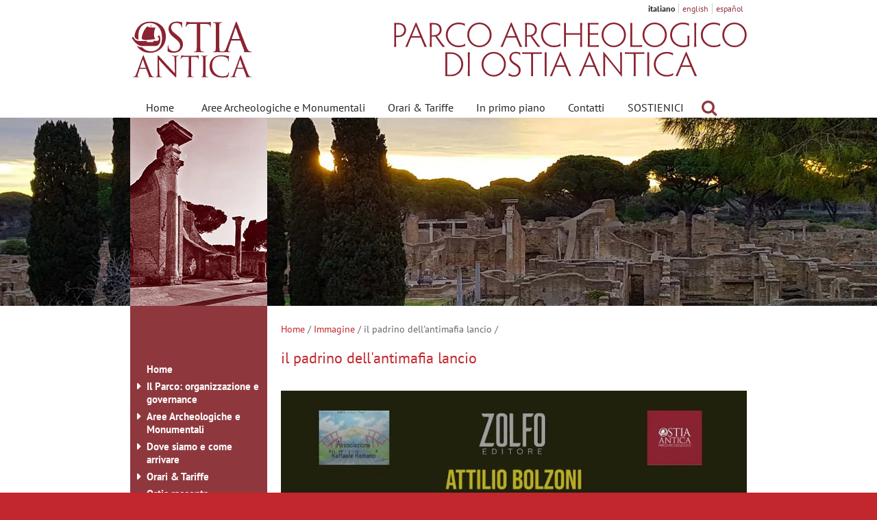

--- FILE ---
content_type: text/html; charset=utf-8
request_url: https://parcoarcheologicostiantica.it/it/img/533/
body_size: 10365
content:

<!DOCTYPE html>
<html lang="it">
<head>
<title>il padrino dell'antimafia lancio - il padrino dell'antimafia lancio - Immagine - Parco archeologico di Ostia antica</title>
<meta http-equiv="Content-Type" content="text/html; charset=utf-8">
<meta http-equiv="x-ua-compatible" content="ie=edge">
<meta name="viewport" content="width=device-width, initial-scale=1, minimum-scale=1, maximum-scale=1">
<meta name="description" content="Il sito ufficiale del parco archeologico di Ostia Antica">
<base href="https://parcoarcheologicostiantica.it/">
<meta property="og:title" content="il padrino dell&#39;antimafia lancio - il padrino dell&#39;antimafia lancio - Immagine - Parco archeologico di Ostia antica">
<meta property="og:type" content="website">
<meta property="og:url" content="https://parcoarcheologicostiantica.it/it/img/533/">
<meta property="og:image" content="https://parcoarcheologicostiantica.it/imgCache/297_locandina-3-aprile-1-img000533.webp?1667584642220">
<meta property="og:image:alt" content="Parco archeologico di Ostia antica">
<meta property="og:description" content="Il sito ufficiale del parco archeologico di Ostia Antica">
<meta property="og:locale" content="it-IT">
<meta property="og:site_name" content="Parco archeologico di Ostia antica">
<meta name="twitter:card" content="summary_large_image">
<meta name="twitter:site" content="@parcostiantica">
<meta name="twitter:title" content="il padrino dell&#39;antimafia lancio - il padrino dell&#39;antimafia lancio - Immagine - Parco archeologico di Ostia antica">
<meta name="twitter:description" content="Il sito ufficiale del parco archeologico di Ostia Antica">
<meta name="twitter:image" content="https://parcoarcheologicostiantica.it/img/immagine-copertina-tw.jpg">
<meta name="twitter:image:alt" content="Parco archeologico di Ostia antica">

<link rel="icon" type="image/png" href="img/nave.png">
<link rel="stylesheet" href="inc/fontawesome/fontawesome.min.css?201213">
<link rel="stylesheet" href="inc/fonts.googleapis.com/pt-sans.min.css">
<link rel="stylesheet" href="inc/fonts.googleapis.com/cinzel.min.css">
<link rel="stylesheet" href="inc/Swiper/swiper-bundle-8.4.4.min.css">

<link rel="stylesheet" href="inc/jQuery-modal/jquery.modal-0.9.2.min.css">
<link rel="stylesheet" href="inc/style.min.css?230203_2">

<!--[if (lt IE 9) & (!IEMobile)]>
	<link rel="stylesheet" href="inc/ie.min.css">
<![endif]-->
<script defer src="inc/jquery/jquery-3.6.1.min.js"></script>
<script defer src="inc/Swiper/swiper-bundle-8.4.4.min.js"></script>

<script defer src="inc/jQuery-modal/jquery.modal-0.9.2.min.js"></script>
<script defer src="inc/scripts.min.js?221106"></script>
<script>window.addEventListener('DOMContentLoaded', function() {
	AO.fixedHeader();
	AO.zoomButton();$('#slider').attr('data-delay', '10000');AO.slider.init();AO.menu();AO.mobileMenu();
});
</script>
<!-- Global site tag (gtag.js) - Google Analytics -->
<script async src="https://www.googletagmanager.com/gtag/js?id=UA-110850097-1"></script>
<script>
	window.dataLayer = window.dataLayer || [];
	function gtag(){dataLayer.push(arguments);}
	gtag('js', new Date());
	gtag('config', 'UA-110850097-1');
</script>
<!-- Google tag (gtag.js) -->
<script async src="https://www.googletagmanager.com/gtag/js?id=G-DMEFPC3EW4"></script>
<script>
  window.dataLayer = window.dataLayer || [];
  function gtag(){dataLayer.push(arguments);}
  gtag('js', new Date());

  gtag('config', 'G-DMEFPC3EW4',{'lang':'it','template':'img','mid':'533'});
</script>
</head>
<body class="internal-page two-col" id="top">
<div id="header">
	<div class="language">
		<div class="container"><p>italiano</p><p><a href="en/">english</a></p><p><a href="es/">español</a></p></div>
	</div>
	<div class="logos clear-block">
		<div class="container">
			<div class="logo">
				<div class="logo-marchio"><h1><a href="it/home/" title="Home"><img src="img/logo-ostia-marchio.svg" width="150" height="85" alt="logo: Parco archeologico di Ostia antica"></a></h1></div>
				<div class="logo-nome"><a href="it/home/" title="Home"><img src="img/logo-ostia-nome.svg" width="515" height="85" alt="Parco archeologico di Ostia antica"></a></div>
			</div>
		</div>
	</div>
	<!-- menu orizzontale -->
	<nav>
		<div class="menu-top">
			<div class="container">
				<a class="btn-navbar main-menu" href="#" title="apri/chiudi menu"><span class="nav-bar"></span><span class="nav-bar"></span><span class="nav-bar"></span></a>
				<div class="menu-hor clear-block nav-collapse collapse main-menu">
					<div class="menu-hor-box">
						<ul>
<li><a href="it/home/">Home</a></li><li><a href="it/aree-archeologiche-e-monumentali/">Aree Archeologiche e Monumentali</a></li><li><a href="it/orari-e-tariffe/">Orari & Tariffe</a></li><li><a href="it/in-primo-piano/">In primo piano</a></li><li><a href="it/contatti/">Contatti</a></li><li><a href="it/sostienici/">SOSTIENICI</a></li>
						</ul>
						<div class="menu-cerca"><form method="get" action="it/ricerca/" class="search-form">
							<input name="fp" type="hidden" value="it/img/533/"><input type="hidden" name="y" value="7">
							<input name="s" type="text" value="" maxlength="100" class="text-field" placeholder="cerca" title="cerca"><span></span>
						</form></div>
					</div>
				</div>
				
			</div>
		</div>
	</nav>
</div>
<!-- slider -->
<div class="slider-container">
	<div id="slider" data-delay="tobeset" data-speed="3000" data-effect="fade">
		<div class="swiper-container">
			<ul class="swiper-wrapper">
				<li class="slider-item slider-bgimg swiper-slide" data-ok="true" aria-label="Scavi di Ostia, panorama" style="background-image:url(imgCache/013_livello-10-img000178.webp?1667584642180);"></li><li class="slider-item slider-bgimg swiper-slide" data-ok="true" aria-label="Panorama sugli Scavi di Ostia Antica" style="background-image:url(ups/2018/11/21/04-img000169.jpg?1542765432000);"></li><li class="slider-item slider-bgimg swiper-slide" data-url="imgCache/010_livello-06-img000175.webp?1667584642180" aria-label="Strada basolata"></li><li class="slider-item slider-bgimg swiper-slide" data-url="imgCache/011_livello-07-img000176.webp?1667584642180" aria-label="Pavimento musivo con Bacco e Arianna, III sec. d.C."></li><li class="slider-item slider-bgimg swiper-slide" data-url="imgCache/012_livello-08-img000177.webp?1667584642180" aria-label="Teatro e Piazzale delle Corporazioni, I a.C. - IV d.C."></li><li class="slider-item slider-bgimg swiper-slide" data-url="imgCache/022_livello-20-img000187.webp?1667584642180" aria-label="Particolare del Foro della Statua Eroica"></li><li class="slider-item slider-bgimg swiper-slide" data-url="imgCache/014_livello-11-img000179.webp?1667584642180" aria-label="Panorama con Domus del Ninfeo sullo sfondo"></li><li class="slider-item slider-bgimg swiper-slide" data-url="imgCache/015_livello-12-img000180.webp?1667584642180" aria-label="Decumano Massimo"></li><li class="slider-item slider-bgimg swiper-slide" data-url="imgCache/016_livello-13-img000181.webp?1667584642180" aria-label="Domus del Protiro, metà  III -V sec. d.C."></li><li class="slider-item slider-bgimg swiper-slide" data-url="imgCache/017_livello-14-img000182.webp?1667584642180" aria-label="Thermopolium della Via di Diana, III sec. d.C."></li><li class="slider-item slider-bgimg swiper-slide" data-url="imgCache/018_livello-15-img000183.webp?1667584642180" aria-label="Fontana con lucerna, II sec. d.C."></li><li class="slider-item slider-bgimg swiper-slide" data-url="imgCache/027_livello-25-img000192.webp?1667584642180" aria-label="Panorama"></li><li class="slider-item slider-bgimg swiper-slide" data-url="imgCache/020_livello-18-img000185.webp?1667584642180" aria-label="Panorama con Domus del Ninfeo sullo sfondo"></li><li class="slider-item slider-bgimg swiper-slide" data-url="imgCache/021_livello-19-img000186.webp?1667584642180" aria-label="foto panoramica"></li><li class="slider-item slider-bgimg swiper-slide" data-url="imgCache/006_livello-02-img000171.webp?1667584642180" aria-label="Portico laterizio del Teatro sul Decumano, I a.C. - IV d.C."></li><li class="slider-item slider-bgimg swiper-slide" data-url="imgCache/023_livello-21-img000188.webp?1667584642180" aria-label="Teatro, parte sommitale della cavea, I a.C. - IV d.C."></li><li class="slider-item slider-bgimg swiper-slide" data-url="imgCache/024_livello-22-img000189.webp?1667584642180" aria-label="Teatro, parte sommitale della cavea, I a.C. - IV d.C."></li><li class="slider-item slider-bgimg swiper-slide" data-url="imgCache/025_livello-23-img000190.webp?1667584642180" aria-label="Caseggiato degli Aurighi, metÃ  II sec. d. C."></li><li class="slider-item slider-bgimg swiper-slide" data-url="imgCache/026_livello-24-img000191.webp?1667584642180" aria-label="Decumano Massimo"></li><li class="slider-item slider-bgimg swiper-slide" data-url="imgCache/009_livello-05-img000174.webp?1667584642180" aria-label="Foro e Basilica giudiziaria"></li><li class="slider-item slider-bgimg swiper-slide" data-url="imgCache/028_livello-27-img000193.webp?1667584642180" aria-label="Panorama"></li><li class="slider-item slider-bgimg swiper-slide" data-url="imgCache/029_livello-29-img000194.webp?1667584642180" aria-label="Panorama sul Campo della Magna Mater"></li><li class="slider-item slider-bgimg swiper-slide" data-url="ups/2018/11/21/01-img000166.jpg?1542765137000" aria-label="Teatro e Piazzale delle Corporazioni, I a.C. - IV d.C."></li><li class="slider-item slider-bgimg swiper-slide" data-url="imgCache/031_livello-32-img000196.webp?1667584642180" aria-label="Decumano Massimo con Capitolium sullo sfondo"></li><li class="slider-item slider-bgimg swiper-slide" data-url="imgCache/032_museo-ostiense-640-img000590.webp?1667584642180" aria-label="Museo Ostiense 480"></li><li class="slider-item slider-bgimg swiper-slide" data-url="imgCache/008_livello-04-img000173.webp?1667584642180" aria-label="Ninfeo degli Eroti, IV sec. d.C."></li><li class="slider-item slider-bgimg swiper-slide" data-url="imgCache/002_02-img000167.jpg?1667584642180" aria-label="Domus del Protiro, metà III-V sec. d.C."></li><li class="slider-item slider-bgimg swiper-slide" data-url="ups/2018/11/21/03-img000168.jpg?1542765415000" aria-label="Scorcio panoramico dal Foro della Statua Eroica"></li><li class="slider-item slider-bgimg swiper-slide" data-url="imgCache/030_livello-30-img000195.webp?1667584642180" aria-label="Panorama Decumano Massimo e Teatro"></li><li class="slider-item slider-bgimg swiper-slide" data-url="imgCache/005_livello-01-img000170.webp?1667584642180" aria-label="Panorama Decumano Massimo e Teatro"></li><li class="slider-item slider-bgimg swiper-slide" data-url="imgCache/019_livello-16-img000184.webp?1667584642180" aria-label="foto panoramica"></li><li class="slider-item slider-bgimg swiper-slide" data-ok="true" aria-label="Panorama con Domus del Ninfeo sullo sfondo" style="background-image:url(imgCache/007_livello-03-img000172.webp?1667584642180);"></li>
			</ul>
		</div>
	</div>
	<div class="container">
		
		<div class="slider-slogan" data-delay="7000" data-speed="2800" data-effect="fade"><div class="swiper-container"><ul class="swiper-wrapper"><li class="slider-item slider-bgimg swiper-slide" data-ok="true" aria-label="Terme del Foro, Frigidarium, II - V d.C." style="background-image:url(imgCache/098_la-colonna-img000200.webp?1667584642180);"></li><li class="slider-item slider-bgimg swiper-slide" data-ok="true" aria-label="Fontana con lucerna, II sec. d.C." style="background-image:url(imgCache/099_marmi-archi-img000201.webp?1667584642180);"></li><li class="slider-item slider-bgimg swiper-slide" data-url="imgCache/100_maschere-img000202.webp?1667584642180" aria-label="Maschera sulla &#39;scena&#39; del Teatro, I a.C. - IV d.C."></li><li class="slider-item slider-bgimg swiper-slide" data-url="imgCache/101_mosaico-img000203.webp?1667584642180" aria-label="Terme di Porta Marina, II-V sec. d.C."></li><li class="slider-item slider-bgimg swiper-slide" data-url="imgCache/102_mosaico-scale-img000204.webp?1667584642180" aria-label="Terme del Foro, Frigidarium, II - V d.C."></li><li class="slider-item slider-bgimg swiper-slide" data-url="imgCache/103_mura-colonne-img000205.webp?1667584642180" aria-label="Terme del Foro, Frigidarium, II - V d.C."></li><li class="slider-item slider-bgimg swiper-slide" data-url="imgCache/104_muri-img000206.webp?1667584642180" aria-label="Panoramica"></li><li class="slider-item slider-bgimg swiper-slide" data-url="imgCache/105_muri-alberi-img000207.webp?1667584642180" aria-label="Panoramica"></li><li class="slider-item slider-bgimg swiper-slide" data-url="imgCache/106_scala-colonna-img000208.webp?1667584642180" aria-label="Capitolium, II d.C."></li><li class="slider-item slider-bgimg swiper-slide" data-url="imgCache/095_arco-scala-img000197.webp?1667584642180" aria-label="Teatro, ingresso principale, I a.C. - IV d.C."></li><li class="slider-item slider-bgimg swiper-slide" data-url="imgCache/096_blocco-colonna-img000198.webp?1667584642180" aria-label="Frammento architettonico del Tempio di Augusto e Roma, I sec. d.C."></li><li class="slider-item slider-bgimg swiper-slide" data-ok="true" aria-label="Terme del Foro, Caldarium, II - V d.C." style="background-image:url(imgCache/097_due-colonne-img000199.webp?1667584642180);"></li></ul></div></div>
	</div>
</div>

<div id="content"> 
	<div class="container">
		<div class="middle-col">
			<div class="breadcrumbs"><p><a href="it/home/">Home</a>&nbsp;/ <a href="it/img/">Immagine</a>&nbsp;/ il padrino dell'antimafia lancio&nbsp;/ </p></div>
			<h2 data-search="title">il padrino dell'antimafia lancio</h2>
			<div data-search="text"><span id="img-533" class="full-photo"><span class="photo-container"><img data-id="533" src="imgCache/002/002575_locandina-3-aprile-1-img000533.webp?1667615294320" alt="il padrino dell&#39;antimafia lancio"><span class="zoom-button" title="ingrandisci l&#39;immagine" data-id="533" data-url="imgCache/297_locandina-3-aprile-1-img000533.webp?1667584642220"><span class="icon"></span></span></span></span></div>
			<div class="more-article">
	<a href="it/img/530/" class="prev" title="ostiensia"><span></span>precedente</a><a href="it/img/" class="back"><span class="s"></span>Immagine<span class="e"></span></a><a href="it/img/534/" class="next" title="locandina il padrino dell&#39;antimafia">successivo<span></span></a>
</div>
			<div class="cnt-aree"><div class="btn-aree"><ul class="menu-aree">
	<li><a href="it/dove-siamo/"><img src="img/dove-siamo-e-come-arrivare.jpg" alt="Dove siamo e come arrivare" width="320" height="320"><p>Dove siamo e come arrivare</p></a></li>
	<li><a href="it/sostienici/"><img src="img/sostienici-2.jpg" alt="SOSTIENICI" width="320" height="320"><p>SOSTIENICI</p></a></li>
	<li><a href="it/percorsi-tematici/"><img src="img/percorsi-tematici.jpg" alt="Percorsi tematici" width="320" height="320"><p>Percorsi tematici</p></a></li>
	<li><a href="https://gisnadis.parcoarcheologicostiantica.it"><img src="img/webgis-nadis-icona-home.png" alt="Logo: WebGIS NADIS" width="320" height="320"><p>WebGIS NADIS</p></a></li>
	<li><a href="https://www.nadis.it/"><img src="img/archivio-disegni-icona-home.jpg" alt="Logo: Nuovo archivio disegni" width="320" height="320"><p>Nuovo archivio disegni</p></a></li>
	<li><a href="it/pannelli-didattici/"><img src="img/Itinerari-di-visita-icona-home.jpg" alt="Quartieri e monumenti di Ostia" width="320" height="320"><p>Quartieri e monumenti di Ostia</p></a></li>
	<li><a href="it/servizi-educativi/" target="_blank"><img src="ups/2020/11/17/ostia-antica-per-la-scuola-img001154.jpg" alt="Logo: Ostia Antica per la scuola" width="320" height="320"><p>Servizi educativi</p></a></li>
	<li><a href="https://gismondi.parcoarcheologicostiantica.it/" target="_blank"><img src="img/gismondi-icona-home.png" alt="Logo: GIS-Mondi" width="320" height="320"><p>GIS-Mondi</p></a></li>
	<li><a href="http://biblioteca.scaviostia.beniculturali.it" target="_blank"><img src="img/biblioteca-icona-home.jpg" alt="Logo: Biblioteca" width="320" height="320"><p>Biblioteca Ostiense&nbsp;- Catalogo online</p></a></li>
	
</ul></div></div>

		</div>
		<div class="sx-col"><div class="menu-sx">
<ul><li class=""><span></span><a href="it/home/">Home</a></li><li class="sub"><a href="#" class="link-span-menu" title="apri/chiudi sottomenu"><span></span></a><a href="it/parco/">Il Parco: organizzazione e governance</a><ul><li class=""><span></span><a href="it/parco/direttore/">Direttore</a></li><li class=""><span></span><a href="it/parco/organigramma-parco-archeologico-ostia-antica/">Organigramma</a></li><li class=""><span></span><a href="it/parco/governance/">Governance</a></li><li class=""><span></span><a href="it/parco/posizioni-organizzative/">Posizioni Organizzative</a></li><li class=""><span></span><a href="it/parco/personale-non-a-tempo-indeterminato/">Personale non a tempo indeterminato</a></li><li class=""><span></span><a href="it/parco/sede/">Sede</a></li><li class=""><span></span><a href="it/parco/statuto/">Statuto</a></li><li class="sub"><a href="#" class="link-span-menu" title="apri/chiudi sottomenu"><span></span></a><a href="it/parco/servizi-e-uffici/">Servizi e Uffici</a><ul><li class=""><span></span><a href="it/parco/servizi-e-uffici/archivio-fotografico/">Archivio Fotografico</a></li><li class=""><span></span><a href="it/parco/servizi-e-uffici/ufficio-mostre/">Servizio Depositi, Catalogo beni mobili, Mostre e prestiti</a></li><li class=""><span></span><a href="it/parco/servizi-e-uffici/servizio-di-restauro/">Servizio di Restauro</a></li><li class=""><span></span><a href="it/parco/servizi-e-uffici/antropologia-ostia/">Servizio di Antropologia</a></li><li class=""><span></span><a href="it/parco/servizi-e-uffici/ufficio-personale/">Ufficio Risorse Umane</a></li><li class=""><span></span><a href="it/parco/servizi-e-uffici/ufficio-valorizzazione/">Ufficio Valorizzazione</a></li><li class=""><span></span><a href="it/parco/servizi-e-uffici/ufficio-comunicazioni-e-relazioni-con-il-pubblico/">Ufficio Comunicazione e Relazioni con il Pubblico</a></li><li class=""><span></span><a href="it/parco/servizi-e-uffici/servizio-fundraising/">Servizio Fundraising</a></li><li class="sub"><a href="#" class="link-span-menu" title="apri/chiudi sottomenu"><span></span></a><a href="it/parco/servizi-e-uffici/archivio-disegni/">Servizio cartografico</a><ul><li class=""><span></span><a href="it/parco/servizi-e-uffici/archivio-disegni/progetto-scanner-laser/">Progetto Scanner Laser</a></li></ul></li><li class=""><span></span><a href="it/parco/servizi-e-uffici/ufficio-vincoli/">Ufficio Vincoli</a></li><li class=""><span></span><a href="it/parco/servizi-e-uffici/ufficio-tecnico/">Ufficio Tecnico</a></li></ul></li><li class=""><span></span><a href="it/parco/tutela-territoriale/">Tutela territoriale</a></li></ul></li><li class="sub"><a href="#" class="link-span-menu" title="apri/chiudi sottomenu"><span></span></a><a href="it/aree-archeologiche-e-monumentali/">Aree Archeologiche e Monumentali</a><ul><li class="sub"><a href="#" class="link-span-menu" title="apri/chiudi sottomenu"><span></span></a><a href="it/aree-archeologiche-e-monumentali/ostia-antica/">Ostia Antica</a><ul><li class=""><span></span><a href="it/aree-archeologiche-e-monumentali/ostia-antica/tor-boacciana/">Tor Boacciana</a></li><li class=""><span></span><a href="it/aree-archeologiche-e-monumentali/ostia-antica/molo-repubblicano-e-banchine/">Molo repubblicano e banchine</a></li><li class=""><span></span><a href="it/aree-archeologiche-e-monumentali/ostia-antica/ville-costiere-di-procoio/">Procoio con Ville Costiere</a></li><li class=""><span></span><a href="it/aree-archeologiche-e-monumentali/ostia-antica/chiesa-di-s-ercolano/">Chiesa di S. Ercolano</a></li><li class=""><span></span><a href="it/aree-archeologiche-e-monumentali/ostia-antica/necropoli-e-basilica-di-pianabella/">Necropoli e basilica di Pianabella</a></li><li class=""><span></span><a href="it/aree-archeologiche-e-monumentali/ostia-antica/la-necropoli-laurentina/">La Necropoli Laurentina</a></li></ul></li><li class=""><span></span><a href="it/aree-archeologiche-e-monumentali/il-museo-ostiense/">Il Museo Ostiense</a></li><li class=""><span></span><a href="it/aree-archeologiche-e-monumentali/borgo-di-ostia-antica-e-castello-di-giulio-ii/">Castello di Giulio II e Borgo di Ostia antica</a></li><li class="sub"><a href="#" class="link-span-menu" title="apri/chiudi sottomenu"><span></span></a><a href="it/aree-archeologiche-e-monumentali/porti-imperiali-di-claudio-e-traiano/">Porti Imperiali di Claudio e Traiano</a><ul><li class=""><span></span><a href="it/aree-archeologiche-e-monumentali/porti-imperiali-di-claudio-e-traiano/area-di-monte-giulio/">Area di Monte Giulio</a></li></ul></li><li class=""><span></span><a href="it/aree-archeologiche-e-monumentali/museo-delle-navi-di-fiumicino/">Museo delle Navi di Fiumicino</a></li><li class="sub"><a href="#" class="link-span-menu" title="apri/chiudi sottomenu"><span></span></a><a href="it/aree-archeologiche-e-monumentali/necropoli-di-porto/">Necropoli di Porto</a><ul><li class=""><span></span><a href="it/aree-archeologiche-e-monumentali/necropoli-di-porto/tombe-nell-area-ex-onc/">Tombe nell’area ex O.N.C.</a></li><li class=""><span></span><a href="it/aree-archeologiche-e-monumentali/necropoli-di-porto/area-dell-iseo-portuense/">Area dell’Iseo Portuense</a></li></ul></li><li class=""><span></span><a href="it/aree-archeologiche-e-monumentali/complesso-della-basilica-di-s-ippolito/">Complesso della basilica di S. Ippolito</a></li></ul></li><li class="sub"><a href="#" class="link-span-menu" title="apri/chiudi sottomenu"><span></span></a><a href="it/dove-siamo/ostia-antica/">Dove siamo e come arrivare</a><ul><li class="sub"><a href="#" class="link-span-menu" title="apri/chiudi sottomenu"><span></span></a><a href="it/dove-siamo/ostia-antica/">Area archeologica di Ostia Antica</a><ul><li class=""><span></span><a href="it/dove-siamo/ostia-antica/accessibilita/">Accessibilità</a></li></ul></li><li class=""><span></span><a href="it/dove-siamo/borgo-di-ostia-antica-e-castello-di-giulio-ii/">Castello di Giulio II e Borgo di Ostia antica</a></li><li class=""><span></span><a href="it/dove-siamo/necropoli-di-porto/">Necropoli di Porto</a></li><li class=""><span></span><a href="it/dove-siamo/porti-imperiali-di-claudio-e-traiano/">Porti Imperiali di Claudio e Traiano</a></li><li class=""><span></span><a href="it/dove-siamo/museo-delle-navi-di-fiumicino/">Museo delle Navi di Fiumicino</a></li></ul></li><li class="sub"><a href="#" class="link-span-menu" title="apri/chiudi sottomenu"><span></span></a><a href="it/orari-e-tariffe/">Orari & Tariffe</a><ul><li class=""><span></span><a href="it/orari-e-tariffe/biglietti-integrati/">Biglietti integrati e Fidelity card</a></li><li class=""><span></span><a href="it/orari-e-tariffe/gratuita-agevolazioni-e-riduzioni/">Gratuità, agevolazioni e riduzioni</a></li></ul></li><li class=""><span></span><a href="it/ostia-racconta/">Ostia racconta</a></li><li class=""><span></span><a href="it/in-primo-piano/">In primo piano</a></li><li class="sub"><a href="#" class="link-span-menu" title="apri/chiudi sottomenu"><span></span></a><a href="it/servizi-educativi/">Servizi Educativi</a><ul><li class="sub"><a href="#" class="link-span-menu" title="apri/chiudi sottomenu"><span></span></a><a href="it/servizi-educativi/ostia-per-la-scuola/">Ostia antica per la scuola</a><ul><li class=""><span></span><a href="it/servizi-educativi/ostia-per-la-scuola/mostra-didattica/">Mostra didattica</a></li></ul></li><li class=""><span></span><a href="it/servizi-educativi/quaderni-cartilio/">I quaderni di Cartilio</a></li><li class="sub"><a href="#" class="link-span-menu" title="apri/chiudi sottomenu"><span></span></a><a href="it/servizi-educativi/alternanza-scuola-lavoro/">Alternanza scuola-lavoro</a><ul><li class=""><span></span><a href="it/servizi-educativi/alternanza-scuola-lavoro/as-2018-2019/">A.S. 2018-19</a></li><li class=""><span></span><a href="it/servizi-educativi/alternanza-scuola-lavoro/as-2019-2020/">A.S. 2019-20</a></li><li class=""><span></span><a href="it/servizi-educativi/alternanza-scuola-lavoro/as-2020-21/">A.S. 2020-21</a></li><li class=""><span></span><a href="it/servizi-educativi/alternanza-scuola-lavoro/as-2021-2022/">A.S. 2021-22</a></li><li class=""><span></span><a href="it/servizi-educativi/alternanza-scuola-lavoro/as-2023-24/">A.S. 2023-24</a></li></ul></li><li class=""><span></span><a href="it/servizi-educativi/progetto-piccoli-ciceroni/">Progetto "Piccoli Ciceroni"</a></li><li class="sub"><a href="#" class="link-span-menu" title="apri/chiudi sottomenu"><span></span></a><a href="it/servizi-educativi/concorso-mascotte/">La nostra Mascotte</a><ul><li class=""><span></span><a href="it/servizi-educativi/concorso-mascotte/prima-edizione-mascotte/">I Edizione - 2019</a></li></ul></li></ul></li><li class="sub"><a href="#" class="link-span-menu" title="apri/chiudi sottomenu"><span></span></a><a href="it/biblioteca/">Biblioteca</a><ul><li class="sub"><a href="#" class="link-span-menu" title="apri/chiudi sottomenu"><span></span></a><a href="it/biblioteca/digit-ostia/">Digit-Osti@</a><ul><li class=""><span></span><a href="it/biblioteca/digit-ostia/pubblicazioni-ex-sopr/">Pubblicazioni dell'ex-Soprintendenza</a></li><li class=""><span></span><a href="it/biblioteca/digit-ostia/misc-ostia/">Miscellanee Ostiensi</a></li><li class=""><span></span><a href="it/biblioteca/digit-ostia/guido-calza/">Miscellanea Guido Calza</a></li><li class=""><span></span><a href="it/biblioteca/digit-ostia/raissa-calza/">Miscellanea Raissa Calza</a></li><li class=""><span></span><a href="it/biblioteca/digit-ostia/giovanni-becatti/">Miscellanea Giovanni Becatti</a></li></ul></li></ul></li><li class="sub"><a href="#" class="link-span-menu" title="apri/chiudi sottomenu"><span></span></a><a href="it/contatti/">Contatti</a><ul><li class=""><span></span><a href="it/contatti/urp/">U.R.P.</a></li><li class=""><span></span><a href="it/contatti/contatti-e-indirizzi-e-mail/">Contatti e indirizzi e-mail</a></li><li class=""><span></span><a href="it/contatti/carta-dei-servizi/">Carta dei Servizi</a></li></ul></li><li class="sub"><a href="#" class="link-span-menu" title="apri/chiudi sottomenu"><span></span></a><a href="it/pannelli-didattici/">Pannelli didattici e Mappe navigabili</a><ul><li class=""><span></span><a href="it/pannelli-didattici/pannelli-generali/">Pannelli generali</a></li><li class=""><span></span><a href="it/pannelli-didattici/la-necropoli-della-via-ostiense/">La necropoli della Via Ostiense</a></li><li class=""><span></span><a href="it/pannelli-didattici/l-area-a-servizio-del-fiume/">L'area a servizio del fiume</a></li><li class=""><span></span><a href="it/pannelli-didattici/l-area-del-teatro/">L'area del teatro</a></li><li class=""><span></span><a href="it/pannelli-didattici/l-area-dei-culti-orientali-e-il-quartiere-di-porta-laurentina/">L'area dei culti orientali e il quartiere di Porta Laurentina</a></li><li class=""><span></span><a href="it/pannelli-didattici/la-necropoli-della-via-laurentina/">La Necropoli della Via Laurentina</a></li><li class=""><span></span><a href="it/pannelli-didattici/l-area-centrale-e-i-complessi-di-rappresentanza/">L'area centrale e i complessi di rappresentanza</a></li><li class=""><span></span><a href="it/pannelli-didattici/i-quartieri-residenziali-della-classe-medio-alta/">I quartieri residenziali della classe medio-alta</a></li><li class=""><span></span><a href="it/pannelli-didattici/il-quartiere-dei-mercati/">Il quartiere dei mercati</a></li><li class=""><span></span><a href="it/pannelli-didattici/i-quartieri-costieri-e-le-domus-marittime/">I quartieri costieri e le domus marittime</a></li><li class=""><span></span><a href="it/pannelli-didattici/trastevere-ostiense/">Trastevere Ostiense</a></li><li class=""><span></span><a href="it/pannelli-didattici/i-marmi/">I marmi</a></li></ul></li><li class="sub"><a href="#" class="link-span-menu" title="apri/chiudi sottomenu"><span></span></a><a href="it/percorsi-tematici/">Percorsi tematici</a><ul><li class="sub"><a href="#" class="link-span-menu" title="apri/chiudi sottomenu"><span></span></a><a href="it/percorsi-tematici/sport-e-atleti-a-ostia-antica/">Sport e atleti a Ostia antica</a><ul><li class=""><span></span><a href="it/percorsi-tematici/sport-e-atleti-a-ostia-antica/le-terme-di-porta-marina/">Le Terme di Porta Marina</a></li><li class=""><span></span><a href="it/percorsi-tematici/sport-e-atleti-a-ostia-antica/la-caupona-di-alexander-e-helix/">La caupona di Alexander e Helix</a></li><li class=""><span></span><a href="it/percorsi-tematici/sport-e-atleti-a-ostia-antica/il-caseggiato-degli-aurighi/">Il Caseggiato degli Aurighi</a></li><li class=""><span></span><a href="it/percorsi-tematici/sport-e-atleti-a-ostia-antica/la-palestra-delle-terme-del-foro/">La palestra delle Terme del Foro</a></li><li class=""><span></span><a href="it/percorsi-tematici/sport-e-atleti-a-ostia-antica/il-caseggiato-dei-lottatori/">Il Caseggiato dei Lottatori</a></li><li class=""><span></span><a href="it/percorsi-tematici/sport-e-atleti-a-ostia-antica/la-palestra-delle-terme-di-nettuno/">La palestra delle Terme di Nettuno</a></li></ul></li><li class="sub"><a href="#" class="link-span-menu" title="apri/chiudi sottomenu"><span></span></a><a href="it/percorsi-tematici/i-luoghi-del-grano-e-del-pane/">I luoghi del grano e del pane</a><ul><li class=""><span></span><a href="it/percorsi-tematici/i-luoghi-del-grano-e-del-pane/cippi-di-caninio/">Cippi di Caninio</a></li><li class=""><span></span><a href="it/percorsi-tematici/i-luoghi-del-grano-e-del-pane/mosaico-delle-province/">Mosaico delle Province</a></li><li class=""><span></span><a href="it/percorsi-tematici/i-luoghi-del-grano-e-del-pane/piazzale-delle-corporazioni/">Piazzale delle Corporazioni</a></li><li class=""><span></span><a href="it/percorsi-tematici/i-luoghi-del-grano-e-del-pane/grandi-horrea/">Grandi Horrea</a></li><li class=""><span></span><a href="it/percorsi-tematici/i-luoghi-del-grano-e-del-pane/molino-del-silvano/">Molino del Silvano</a></li><li class=""><span></span><a href="it/percorsi-tematici/i-luoghi-del-grano-e-del-pane/caseggiato-dei-misuratori-di-grano/">Caseggiato dei Misuratori di Grano</a></li><li class=""><span></span><a href="it/percorsi-tematici/i-luoghi-del-grano-e-del-pane/piccolo-mercato/">Piccolo Mercato</a></li><li class=""><span></span><a href="it/percorsi-tematici/i-luoghi-del-grano-e-del-pane/magazzino-granario/">Magazzino granario</a></li><li class=""><span></span><a href="it/percorsi-tematici/i-luoghi-del-grano-e-del-pane/aula-dei-mensores/">Aula dei Mensores</a></li><li class=""><span></span><a href="it/percorsi-tematici/i-luoghi-del-grano-e-del-pane/molino-della-semita-dei-cippi/">Molino della Semita dei Cippi</a></li><li class=""><span></span><a href="it/percorsi-tematici/i-luoghi-del-grano-e-del-pane/domus-della-fortuna-annonaria/">Domus della Fortuna Annonaria</a></li></ul></li></ul></li><li class="sub"><a href="#" class="link-span-menu" title="apri/chiudi sottomenu"><span></span></a><a href="it/amministrazione-trasparente/">Amministrazione trasparente</a><ul><li class=""><span></span><a href="it/amministrazione-trasparente/atti-generali/">Atti generali</a></li><li class=""><span></span><a href="it/amministrazione-trasparente/piano-triennale/">Piano triennale</a></li><li class=""><span></span><a href="it/amministrazione-trasparente/oneri-informativi/">Oneri informativi</a></li><li class=""><span></span><a href="it/amministrazione-trasparente/organi-di-indirizzo-politico/">Organi di indirizzo politico</a></li><li class=""><span></span><a href="it/amministrazione-trasparente/incarichi-amministrativi-di-vertice/">Incarichi amministrativi di vertice</a></li><li class=""><span></span><a href="it/amministrazione-trasparente/personale/">Personale</a></li><li class=""><span></span><a href="it/amministrazione-trasparente/telefono-e-posta-elettronica/">Telefono e Posta elettronica</a></li><li class=""><span></span><a href="it/amministrazione-trasparente/sanzioni-per-mancata-comunicazione-dei-dati/">Sanzioni per mancata comunicazione dei dati</a></li><li class=""><span></span><a href="it/amministrazione-trasparente/attivita-di-pianificazione-e-governo-del-territorio/">Attività di pianificazione e governo del territorio</a></li><li class="sub"><a href="#" class="link-span-menu" title="apri/chiudi sottomenu"><span></span></a><a href="it/amministrazione-trasparente/accessi-civici/">Procedimenti e accessi civici</a><ul><li class=""><span></span><a href="it/amministrazione-trasparente/accessi-civici/provvedimenti/">Provvedimenti</a></li><li class=""><span></span><a href="it/amministrazione-trasparente/accessi-civici/accesso-agli-atti/">Accesso agli atti</a></li><li class=""><span></span><a href="it/amministrazione-trasparente/accessi-civici/tempi-procedimentali/">Tempi procedimentali</a></li></ul></li><li class="sub"><a href="#" class="link-span-menu" title="apri/chiudi sottomenu"><span></span></a><a href="it/amministrazione-trasparente/bilanci/">Bilanci</a><ul><li class="sub"><a href="#" class="link-span-menu" title="apri/chiudi sottomenu"><span></span></a><a href="it/amministrazione-trasparente/bilanci/bilancio-2025/">Bilancio 2025</a><ul><li class=""><span></span><a href="it/amministrazione-trasparente/bilanci/bilancio-2025/bilancio-di-previsione-2025/">Bilancio di previsione 2025</a></li></ul></li><li class="sub"><a href="#" class="link-span-menu" title="apri/chiudi sottomenu"><span></span></a><a href="it/amministrazione-trasparente/bilanci/bilancio-2024/">Bilancio 2024</a><ul><li class=""><span></span><a href="it/amministrazione-trasparente/bilanci/bilancio-2024/bilancio-di-previsione/">bilancio di previsione</a></li><li class=""><span></span><a href="it/amministrazione-trasparente/bilanci/bilancio-2024/2-variazione-di-bilancio-2024/">2° Variazione di Bilancio 2024</a></li></ul></li><li class="sub"><a href="#" class="link-span-menu" title="apri/chiudi sottomenu"><span></span></a><a href="it/amministrazione-trasparente/bilanci/bilancio-2023/">Bilancio 2023</a><ul><li class=""><span></span><a href="it/amministrazione-trasparente/bilanci/bilancio-2023/bilancio-di-previsione/">Bilancio di previsione</a></li><li class=""><span></span><a href="it/amministrazione-trasparente/bilanci/bilancio-2023/i-variazione-di-bilancio-2023/">I Variazione di Bilancio 2023</a></li><li class=""><span></span><a href="it/amministrazione-trasparente/bilanci/bilancio-2023/bilancio-consuntivo-2023/">Bilancio consuntivo 2023</a></li></ul></li><li class="sub"><a href="#" class="link-span-menu" title="apri/chiudi sottomenu"><span></span></a><a href="it/amministrazione-trasparente/bilanci/bilancio-anno-corrente/">Bilancio 2022</a><ul><li class=""><span></span><a href="it/amministrazione-trasparente/bilanci/bilancio-anno-corrente/bilancio-di-previsione-2022/">Bilancio di previsione 2022</a></li><li class=""><span></span><a href="it/amministrazione-trasparente/bilanci/bilancio-anno-corrente/variazioni-di-bilancio-2022/">Variazioni di bilancio 2022</a></li><li class=""><span></span><a href="it/amministrazione-trasparente/bilanci/bilancio-anno-corrente/bilancio-consuntivo-2022/">Bilancio consuntivo 2022</a></li></ul></li><li class=""><span></span><a href="it/amministrazione-trasparente/bilanci/bilanci-anni-precedenti/">Bilanci 2021 e anni precedenti</a></li><li class=""><span></span><a href="it/amministrazione-trasparente/bilanci/variazioni-di-bilancio/">Variazioni di bilancio</a></li></ul></li><li class=""><span></span><a href="it/amministrazione-trasparente/bandi-e-concorsi/">Bandi di gara, bandi e concorsi</a></li><li class="sub"><a href="#" class="link-span-menu" title="apri/chiudi sottomenu"><span></span></a><a href="it/amministrazione-trasparente/beni-immobili-e-gestione-patrimonio/">Beni immobili e gestione patrimonio</a><ul><li class=""><span></span><a href="it/amministrazione-trasparente/beni-immobili-e-gestione-patrimonio/patrimonio-immobiliare/">Patrimonio immobiliare</a></li></ul></li><li class=""><span></span><a href="it/amministrazione-trasparente/albo-fornitori/">Albo Fornitori</a></li><li class=""><span></span><a href="it/amministrazione-trasparente/regolamenti/">Regolamenti</a></li><li class=""><span></span><a href="it/amministrazione-trasparente/codice-etico/">Codice etico</a></li><li class=""><span></span><a href="it/amministrazione-trasparente/codice-di-comportamento/">Codice di comportamento</a></li><li class=""><span></span><a href="it/amministrazione-trasparente/normativa-di-settore/">Normativa di settore</a></li><li class=""><span></span><a href="it/amministrazione-trasparente/comando-carabinieri-per-la-tutela/">Comando Carabinieri per la Tutela</a></li><li class=""><span></span><a href="it/amministrazione-trasparente/atti-di-concessione/">Atti di concessione</a></li><li class=""><span></span><a href="it/amministrazione-trasparente/sovvenzioni-e-contributi/">Sovvenzioni e contributi</a></li><li class=""><span></span><a href="it/amministrazione-trasparente/collaboratori-e-consulenti/">Contratti, collaboratori e consulenti</a></li><li class=""><span></span><a href="it/amministrazione-trasparente/gestione-del-teatro-antico-di-ostia-per-le-stagioni-di-spettacolo-dal-vivo-quadriennio-2024-2027/">GESTIONE DEL TEATRO ANTICO DI OSTIA PER LE STAGIONI DI SPETTACOLO DAL
VIVO QUADRIENNIO 2024-2027</a></li><li class=""><span></span><a href="it/amministrazione-trasparente/regione-lazio-lazio-innova-avviso-pubblico-dtc/">Regione Lazio – Lazio Innova – Avviso Pubblico "DTC  </a></li><li class="sub"><a href="#" class="link-span-menu" title="apri/chiudi sottomenu"><span></span></a><a href="it/amministrazione-trasparente/servizi-in-rete/">Servizi erogati</a><ul><li class=""><span></span><a href="it/amministrazione-trasparente/servizi-in-rete/class-action/">Class action</a></li></ul></li><li class="sub"><a href="#" class="link-span-menu" title="apri/chiudi sottomenu"><span></span></a><a href="it/amministrazione-trasparente/performance/">Performance</a><ul><li class=""><span></span><a href="it/amministrazione-trasparente/performance/valutazione/">Valutazione</a></li><li class=""><span></span><a href="it/amministrazione-trasparente/performance/piano-della-performance/">Piano della performance</a></li><li class=""><span></span><a href="it/amministrazione-trasparente/performance/relazione/">Relazione</a></li><li class=""><span></span><a href="it/amministrazione-trasparente/performance/documento-dell-oiv/">Documento dell'OIV</a></li><li class=""><span></span><a href="it/amministrazione-trasparente/performance/ammontare-dei-premi/">Ammontare dei premi</a></li><li class=""><span></span><a href="it/amministrazione-trasparente/performance/dati-relativi-ai-premi/">Dati relativi ai premi</a></li></ul></li><li class="sub"><a href="#" class="link-span-menu" title="apri/chiudi sottomenu"><span></span></a><a href="it/amministrazione-trasparente/controlli-e-rilievi/">Controlli e rilievi</a><ul><li class=""><span></span><a href="it/amministrazione-trasparente/controlli-e-rilievi/oiv/">OIV</a></li><li class=""><span></span><a href="it/amministrazione-trasparente/controlli-e-rilievi/organi-di-revisione/">Organi di revisione</a></li><li class=""><span></span><a href="it/amministrazione-trasparente/controlli-e-rilievi/corte-dei-conti/">Corte dei Conti</a></li></ul></li><li class=""><span></span><a href="it/amministrazione-trasparente/interventi-straordinari/">Interventi straordinari</a></li><li class="sub"><a href="#" class="link-span-menu" title="apri/chiudi sottomenu"><span></span></a><a href="it/amministrazione-trasparente/pagamenti-dell-amministrazione/">Pagamenti dell'Amministrazione</a><ul><li class=""><span></span><a href="it/amministrazione-trasparente/pagamenti-dell-amministrazione/dati-sui-pagamenti/">Dati sui pagamenti</a></li><li class=""><span></span><a href="it/amministrazione-trasparente/pagamenti-dell-amministrazione/tempestivita-dei-pagamenti/">Tempestività dei pagamenti</a></li><li class=""><span></span><a href="it/amministrazione-trasparente/pagamenti-dell-amministrazione/pagamenti-informatici/">Pagamenti informatici</a></li></ul></li><li class=""><span></span><a href="it/amministrazione-trasparente/5-x-1000/">5 X 1000</a></li><li class=""><span></span><a href="it/amministrazione-trasparente/donazioni-art-bonus/">Donazioni Art Bonus</a></li></ul></li><li class="sub"><a href="#" class="link-span-menu" title="apri/chiudi sottomenu"><span></span></a><a href="it/chinese/">点击查看中文信息</a><ul><li class=""><span></span><a href="it/chinese/progetto-m-it-i-ci/">Progetto M.IT.I.CI.</a></li></ul></li><li class="sub"><a href="#" class="link-span-menu" title="apri/chiudi sottomenu"><span></span></a><a href="it/sostienici/">SOSTIENICI</a><ul><li class="sub"><a href="#" class="link-span-menu" title="apri/chiudi sottomenu"><span></span></a><a href="it/sostienici/art-bonus/">Art Bonus</a><ul><li class=""><span></span><a href="it/sostienici/art-bonus/cos-e-art-bonus/">Cos'è Art Bonus</a></li><li class=""><span></span><a href="it/sostienici/art-bonus/benefici-fiscali/">Benefici fiscali</a></li><li class=""><span></span><a href="it/sostienici/art-bonus/come-donare/">Come donare</a></li><li class="sub"><a href="#" class="link-span-menu" title="apri/chiudi sottomenu"><span></span></a><a href="it/sostienici/art-bonus/i-nostri-progetti/">I nostri progetti</a><ul><li class=""><span></span><a href="it/sostienici/art-bonus/i-nostri-progetti/ostia-antica-passo-dopo-passo/">Ostia, passo dopo passo, un cammino da percorrere insieme</a></li></ul></li></ul></li><li class="sub"><a href="#" class="link-span-menu" title="apri/chiudi sottomenu"><span></span></a><a href="it/sostienici/erogazioni-liberali/">Erogazioni liberali</a><ul><li class=""><span></span><a href="it/sostienici/erogazioni-liberali/normativa/">Normativa</a></li></ul></li><li class=""><span></span><a href="it/sostienici/5-per-mille/">5 per mille</a></li><li class="sub"><a href="#" class="link-span-menu" title="apri/chiudi sottomenu"><span></span></a><a href="it/sostienici/sponsorizzazioni/">Sponsorizzazioni</a><ul><li class=""><span></span><a href="it/sostienici/sponsorizzazioni/normativa/">Normativa</a></li><li class=""><span></span><a href="it/sostienici/sponsorizzazioni/partenariato/">Partenariato</a></li></ul></li></ul></li></ul>
</div></div>
	</div>
</div>
<div class="footer-red">
	<div class="container">
		<div class="photo-article"><img src="imgCache/067_livello-07-img000146.webp?1667584642180" alt="Foro e Basilica giudiziaria"></div>
	</div>
</div>
<!-- footer -->
<div id="footer">
	<div class="container">
		<div class="logo-mibact">
			<p><a href="https://www.beniculturali.it/" target="_blank"><img src="img/logoMICblack2021.png" alt="logo: Ministero della Cultura" width="160"></a></p>
		</div>
		<div class="social">
			<ul>
				<li class="facebook-icon-footer"><a href="https://www.facebook.com/scavidiostia" target="_blank"><img src="img/facebook-footer-icon.png" width="64" height="86" alt="Facebook"></a></li>
				<li><a href="https://www.instagram.com/parco_archeo_ostia/" target="_blank"><img src="img/instagram-footer-icon.png" width="100" height="86" alt="Istagram"></a></li>
				<li><a href="https://twitter.com/parcostiantica" target="_blank"><img src="img/twitter-footer-icon.png" width="100" height="86" alt="Twitter"></a></li>
			</ul>
		</div>
		<div class="logo-mpe">
			<p><a href="https://marchiopatrimonio.cultura.gov.it/" target="_blank"><img src="img/logo-marchio-patrimonio-europeo.png" alt="logo: Marchio del Patrimonio Europeo" width="100" height="100"></a></p>
		</div>
		<div class="footer-text">
			<p>Parco archeologico di Ostia antica © 2017-2026 - All Right Reserved - C.F. 97900080587</p>
			<p><a href="it/note-legali/">Note legali</a>&nbsp;| <a href="it/note-accessibilita/">Note sull'accessibilità</a>&nbsp;| <a href="it/privacy/">Privacy</a>&nbsp;| <a href="it/credits/">Credits</a></p>
		</div>
		<p class="top"><a href="it/img/533/#top">torna su</a></p>
	</div>
</div>
</body>
</html>


--- FILE ---
content_type: image/svg+xml
request_url: https://parcoarcheologicostiantica.it/img/loader-blocks.svg
body_size: 2876
content:
<svg class="lds-blocks" width="200px" height="200px" xmlns="http://www.w3.org/2000/svg" xmlns:xlink="http://www.w3.org/1999/xlink" viewBox="0 0 100 100" preserveAspectRatio="xMidYMid" style="animation-play-state: running; animation-delay: 0s; background: none;"><rect x="33" y="33" width="10" height="10" fill="#8e383e" style="animation-play-state: running; animation-delay: 0s;">
  <animate attributeName="fill" values="#c1272d;#8e383e;#8e383e" keyTimes="0;0.125;1" dur="1.2s" repeatCount="indefinite" begin="0s" calcMode="discrete" style="animation-play-state: running; animation-delay: 0s;"></animate>
</rect><rect x="45" y="33" width="10" height="10" fill="#8e383e" style="animation-play-state: running; animation-delay: 0s;">
  <animate attributeName="fill" values="#c1272d;#8e383e;#8e383e" keyTimes="0;0.125;1" dur="1.2s" repeatCount="indefinite" begin="0.15s" calcMode="discrete" style="animation-play-state: running; animation-delay: 0s;"></animate>
</rect><rect x="57" y="33" width="10" height="10" fill="#8e383e" style="animation-play-state: running; animation-delay: 0s;">
  <animate attributeName="fill" values="#c1272d;#8e383e;#8e383e" keyTimes="0;0.125;1" dur="1.2s" repeatCount="indefinite" begin="0.3s" calcMode="discrete" style="animation-play-state: running; animation-delay: 0s;"></animate>
</rect><rect x="33" y="45" width="10" height="10" fill="#8e383e" style="animation-play-state: running; animation-delay: 0s;">
  <animate attributeName="fill" values="#c1272d;#8e383e;#8e383e" keyTimes="0;0.125;1" dur="1.2s" repeatCount="indefinite" begin="1.05s" calcMode="discrete" style="animation-play-state: running; animation-delay: 0s;"></animate>
</rect><rect x="57" y="45" width="10" height="10" fill="#8e383e" style="animation-play-state: running; animation-delay: 0s;">
  <animate attributeName="fill" values="#c1272d;#8e383e;#8e383e" keyTimes="0;0.125;1" dur="1.2s" repeatCount="indefinite" begin="0.44999999999999996s" calcMode="discrete" style="animation-play-state: running; animation-delay: 0s;"></animate>
</rect><rect x="33" y="57" width="10" height="10" fill="#8e383e" style="animation-play-state: running; animation-delay: 0s;">
  <animate attributeName="fill" values="#c1272d;#8e383e;#8e383e" keyTimes="0;0.125;1" dur="1.2s" repeatCount="indefinite" begin="0.8999999999999999s" calcMode="discrete" style="animation-play-state: running; animation-delay: 0s;"></animate>
</rect><rect x="45" y="57" width="10" height="10" fill="#8e383e" style="animation-play-state: running; animation-delay: 0s;">
  <animate attributeName="fill" values="#c1272d;#8e383e;#8e383e" keyTimes="0;0.125;1" dur="1.2s" repeatCount="indefinite" begin="0.75s" calcMode="discrete" style="animation-play-state: running; animation-delay: 0s;"></animate>
</rect><rect x="57" y="57" width="10" height="10" fill="#8e383e" style="animation-play-state: running; animation-delay: 0s;">
  <animate attributeName="fill" values="#c1272d;#8e383e;#8e383e" keyTimes="0;0.125;1" dur="1.2s" repeatCount="indefinite" begin="0.6s" calcMode="discrete" style="animation-play-state: running; animation-delay: 0s;"></animate>
</rect></svg>